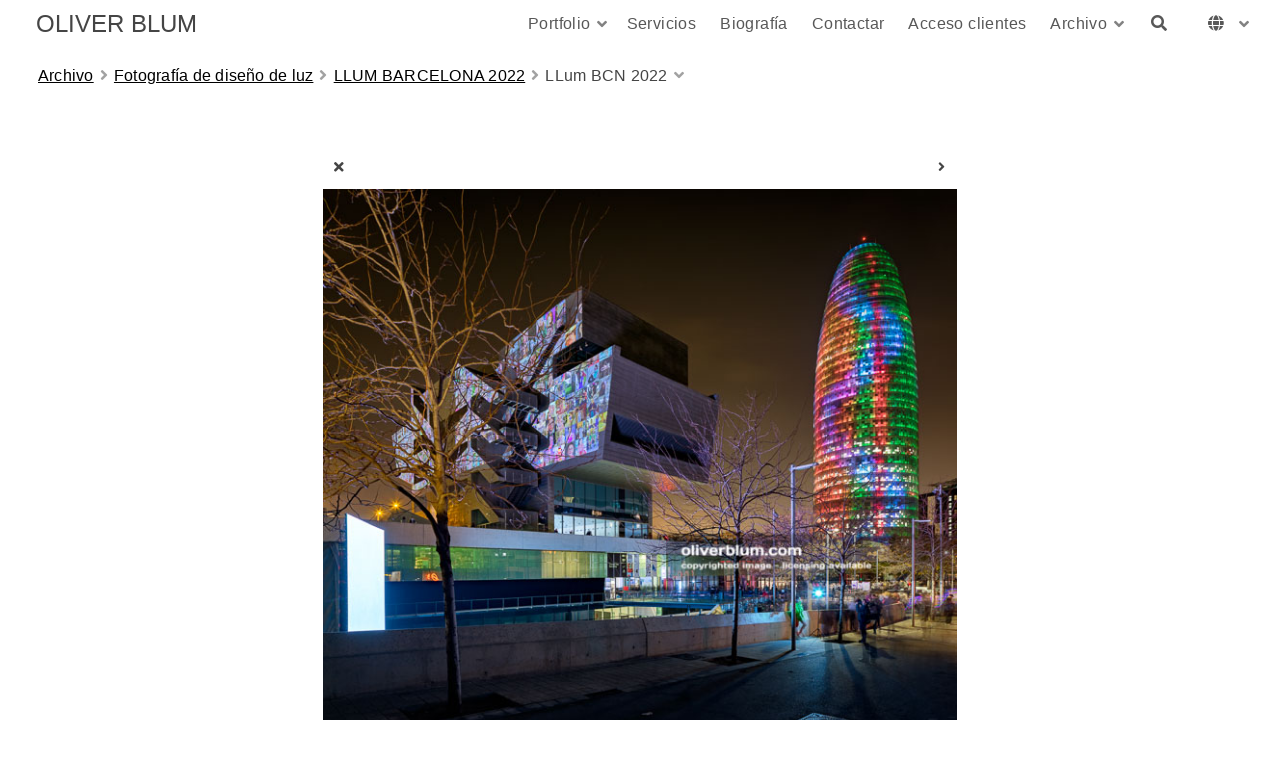

--- FILE ---
content_type: text/html; charset=UTF-8
request_url: https://oliverblum.com/es/archivo/arte-de-la-luz/llum-bcn-22/llum_22-single.php
body_size: 3654
content:
<!doctype html>
<html dir="ltr" lang="es" style="direction: ltr;">

<head>
  
	<script>
		const googleUniversalAnalytics = () => {
			const allowGoogleAnalytics = localStorage.getItem('ga4') === 'true'
			if (allowGoogleAnalytics || !(false)) {
				(function(i,s,o,g,r,a,m){i['GoogleAnalyticsObject']=r;i[r]=i[r]||function(){
				(i[r].q=i[r].q||[]).push(arguments)},i[r].l=1*new Date();a=s.createElement(o),
				m=s.getElementsByTagName(o)[0];a.async=1;a.src=g;m.parentNode.insertBefore(a,m)
				})(window,document,'script','//www.google-analytics.com/analytics.js','ga');
				ga('create', 'UA-27203029-1');
				ga('set', 'anonymizeIp', true);
				ga('send', 'pageview');
			}
		}

		googleUniversalAnalytics()
	</script>


  
  <meta name="robots" content="noimageai" />
  <meta name="robots" content="noai" />

	<meta charset="utf-8" />
	<meta http-equiv="X-UA-Compatible" content="IE=edge">
	<meta name="apple-mobile-web-app-capable" content="yes" />
	<meta name="HandheldFriendly" content="True" />
	<meta name="MobileOptimized" content="320" />
	<meta name="template-version" content="1651773269" />
	<meta name="viewport" content="width=device-width, initial-scale=1, user-scalable=no, shrink-to-fit=no" />
	<meta name="google-site-verification" content="VB9SasBQuCA9Nmjdf82XiKXKn4cdy4-lZr1kHbFks20" />
    <title>Oliver Blum Photography + Film</title>


<meta property="og:url" content="https://oliverblum.com/es/archivo/arte-de-la-luz/llum-bcn-22/llum_22-single.php" />
<meta property="og:type" content="website" />
<meta property="og:site_name" content="Oliver Blum Photography + Film" />
<meta property="og:title" content="LLum BCN 2022" />
<meta property="og:description" content="llum_22.tif" />
<meta property="og:image" content="https://oliverblum.com/es/archivo/arte-de-la-luz/llum-bcn-22/photos/llum_22.jpg" />
<meta property="og:image:width" content="658" />
<meta property="og:image:height" content="620" />
<meta property="fb:admins" content="230572900740466" /><meta property="fb:app_id" content="1858838807726617" />
<link rel="image_src" href="https://oliverblum.com/es/archivo/arte-de-la-luz/llum-bcn-22/photos/llum_22.jpg" />
<meta name="description" content="llum_22.tif" />

	<link rel="canonical" href="https://oliverblum.com/es/archivo/arte-de-la-luz/llum-bcn-22/llum_22-single.php" />

	<link rel="alternate" type="application/rss+xml" title="Oliver Blum Photography + Film - LLUM BARCELONA 2022" href="/es/archivo/arte-de-la-luz/llum-bcn-22/feed/" />
	<link rel="shortcut icon" type="image/png" href="/es/backlight/designer/page/image/3?v=1651773269" />
	<link rel="apple-touch-icon-precomposed" href="/es/backlight/designer/page/image/2?v=1651773269" />

	<link rel="stylesheet" type="text/css" media="all" href="/es/backlight/publisher/gallery/stylesheet/style/3" />
	
	<link rel="stylesheet" href="/es/backlight/custom/css/home.css" />
	<link rel="stylesheet" href="/es/backlight/modules/module-admin/lib/css/all.min.css?bv=6.0.0" />

	
<link rel="alternate" href="https://oliverblum.com/" hreflang="x-default" />
<link rel="alternate" href="https://oliverblum.com/de/" hreflang="de-de" />
<link rel="alternate" href="https://oliverblum.com/es/" hreflang="es-es" />

	
</head>

<body class="pangolin single-image-page type-album template-id-11 template-identifier-default-page album-template-id-3 album-template-identifier-archive slug-llum-bcn-22 cart-unready crg-unready" data-layout="1col right">

	<div class="page__wrapper" id="page__wrapper">

	<ul class="background__layers" id="background__layers">
		<li class="background__image" id="background__image"></li>
		<li class="background__album" id="background__album"></li>
		<li class="background__pattern" id="background__pattern"></li>
		<li class="background__bokeh" id="background__bokeh"><svg></svg></li>
	</ul><!-- .background__layers -->

	<input type="checkbox" class="page__toggle" id="page__toggle__T1" />

	<div class="page__body" id="page__body">

	<header class="spinal__column">
			<div class="content">
		</div>
	</header>

	<main class="main" id="main">
		<div class="content content_width">
			<div class="page__column main__column spinal__column">
				<div class="content clearfix">


	<div class="masthead masthead-primary">
		<div class="content content_width">

	<a href="/es/">
	<h1>
		<span>OLIVER BLUM</span>
		<br /><span class="site__tagline">Photography + Film</span>	</h1>
	</a>

		</div>
	</div><!-- .masthead-primary -->

<ul class="breadcrumbs" itemscope itemtype="https://schema.org/BreadcrumbList"><li class="fa_pseudo" itemprop="itemListElement" itemscope itemtype="https://schema.org/ListItem"><a href="/es/archivo/" itemprop="item"><span itemprop="name" position="1">Archivo</span></a><meta itemprop="position" content="1" /></li><li class="fa_pseudo" itemprop="itemListElement" itemscope itemtype="https://schema.org/ListItem"><a href="/es/archivo/arte-de-la-luz/" itemprop="item"><span itemprop="name" position="2">Fotografía de diseño de luz</span></a><meta itemprop="position" content="2" /></li><li class="fa_pseudo" itemprop="itemListElement" itemscope itemtype="https://schema.org/ListItem"><a href="/es/archivo/arte-de-la-luz/llum-bcn-22/" itemprop="item"><span itemprop="name" position="3">LLUM BARCELONA 2022</span></a><meta itemprop="position" content="3" /></li><li class="fa_pseudo" itemprop="itemListElement" itemscope itemtype="https://schema.org/ListItem"><span itemprop="name" position="4">LLum BCN 2022</span><meta itemprop="position" content="4" /></li></ul>
<div class="the__copy">
	<div class="content clearfix" style="max-width:658px;">

	
<ul class="single_icons"><!--
	--><li class="single_image_back"><a href="./"><span>Album</span></a></li><!--

		
	
	
	--><!--
--><li class="single_image_next"><a href="https://oliverblum.com/es/archivo/arte-de-la-luz/llum-bcn-22/faces-of-imaginet-single"><span>Next</span></a></li><!--
--></ul>

	<figure id="fig-llum_22" class="single_image" itemscope itemtype="http://schema.org/ImageObject" style="max-width:658px;">
		<a href="https://oliverblum.com/es/archivo/arte-de-la-luz/llum-bcn-22/faces-of-imaginet-single">		<img src="https://oliverblum.com/es/archivo/arte-de-la-luz/llum-bcn-22/photos/llum_22.jpg" id="photo-llum_22" height="620" width="658" style="width: 658px;" alt="llum_22.jpg" /></a>		<figcaption>llum_22.tif</figcaption>
	</figure>

<dl class="panel-metadata"><dt>Title</dt><dd>LLum BCN 2022</dd><dt>Caption</dt><dd>Torre Glories by Protopixel, Facade Diseny Hub by Trevor Paglen, Screen by Ulf Langheinrich</dd><dt>Filename</dt><dd>llum_22.tif</dd><dt>Original width x height</dt><dd>6716 x 6327 px</dd><dt>Copyright</dt><dd>Oliver Blum Photography</dd></dl>

	</div>
</div><!-- .the__copy -->




			</div>
		</div><!-- .main__column -->


		<div id="page__pallet__T1" class="page__column page__pallet" data-position="T1">
		<div class="content clearfix">

	<nav class="nav nav_v">
<ul class="primary-menu menu mouseable"><li class="menu-item menu-item-has-children"><a href="/es/portfolio/">Portfolio</a><ul class="sub-menu"><li class="menu-item"><a href="/es/portfolio/fotografia-diseno-de-luz/">Diseño de luz</a></li>
<li class="menu-item"><a href="/es/portfolio/fotografia-de-arquitectura/">Arquitectura</a></li></ul></li><li class="menu-item"><a href="/es/servicios/">Servicios</a></li><li class="menu-item"><a href="/es/biografia/">Biografía</a></li><li class="menu-item"><a href="/es/contactar/">Contactar</a></li><li class="menu-item"><a href="/es/backlight/clients">Acceso clientes</a></li><li class="menu-item menu-item-has-children"><a href="/es/archivo/">Archivo</a><ul class="sub-menu"><li class="menu-item"><a href="/es/archivo/arte-de-la-luz/">Diseño de luz</a></li>
<li class="menu-item"><a href="/es/archivo/archivo-de-arquitectura/">Arquitectura</a></li></ul></li><li class="menu-item"><a href="/es/backlight/search"><i class="fas fa-search"></i></a></li><li class="menu-item menu-item-has-children"><span><i class="fas fa-globe"></i></span><ul class="sub-menu"><li class="menu-item"><a href="/">English</a></li>
<li class="menu-item"><a href="/de/">Deutsch</a></li></ul></li></ul></nav>

	
		</div>
	</div><!-- .page__column -->
	

	

		<label class="page__overlay spinal__column" data-overlay="T1" for="page__toggle__T1" onclick></label>
		<label class="page__overlay spinal__column" data-overlay="T2" for="page__toggle__T2" onclick></label>

		</div>
	</main>

	<footer class="spinal__column">
		<div class="content">

		<div class="grid_12" id= "footer">

			<div class= "col_12">
			<p><a href="https://www.facebook.com/oliverblumphotography/" target="_blank" title="Follow Oliver Blum on Facebook"><i class="fab fa-facebook fa-2x"></i></a> <a href="https://www.instagram.com/oliverblumphotography" target="_blank" title="Follow Oliver Blum on Instagram"><i class="fab fa-instagram fa-2x"></i></a> <a href="https://www.linkedin.com/in/oliverblumphoto/" target="_blank" title="Follow Oliver Blum on Linked in"><i class="fab fa-linkedin fa-2x"></i></a><br>
			&copy; 2026 <a href="https://oliverblum.com/es/" title="Oliver Blum Photography + Film"> Oliver Blum Photography + Film</a></br>
			<a href="/es/aviso-legal" title="Aviso legal"><strong>Aviso legal</strong></a> | <a href="/es/politica-privacidad" title="Política de privacidad"><strong>Política de privacidad</strong></a></p>
			</div></div>
		
	
			<div class="page__pallet__wide page__pallet__bottom" id="page__pallet__bottom">
				<div class="content clearfix">
				<ul>

				<li class="copyright">&copy; 2016 - 2025, Oliver Blum</li>



				</ul>
				</div>
			</div><!-- .page__pallet__bottom -->
		</div>
	</footer>


	<div class="page__pallet__wide page__pallet__top spinal__column" id="page__pallet__top">
		<div class="content clearfix">
		<ul>



	<li class="masthead_pallet_top">
		<h1><a href="/es/">OLIVER BLUM</a></h1>
		
	</li>

				<li class="pallet_top_nav">
				<nav class="nav nav_h">
					<ul class="primary-menu menu mouseable"><li class="menu-item menu-item-has-children"><a href="/es/portfolio/">Portfolio</a><ul class="sub-menu"><li class="menu-item"><a href="/es/portfolio/fotografia-diseno-de-luz/">Diseño de luz</a></li>
<li class="menu-item"><a href="/es/portfolio/fotografia-de-arquitectura/">Arquitectura</a></li></ul></li><li class="menu-item"><a href="/es/servicios/">Servicios</a></li><li class="menu-item"><a href="/es/biografia/">Biografía</a></li><li class="menu-item"><a href="/es/contactar/">Contactar</a></li><li class="menu-item"><a href="/es/backlight/clients">Acceso clientes</a></li><li class="menu-item menu-item-has-children"><a href="/es/archivo/">Archivo</a><ul class="sub-menu"><li class="menu-item"><a href="/es/archivo/arte-de-la-luz/">Diseño de luz</a></li>
<li class="menu-item"><a href="/es/archivo/archivo-de-arquitectura/">Arquitectura</a></li></ul></li><li class="menu-item"><a href="/es/backlight/search"><i class="fas fa-search"></i></a></li><li class="menu-item menu-item-has-children"><span><i class="fas fa-globe"></i></span><ul class="sub-menu"><li class="menu-item"><a href="/">English</a></li>
<li class="menu-item"><a href="/de/">Deutsch</a></li></ul></li></ul>				</nav>
			</li>
			<li id="widget-container">
				<ul>
					<li id="widget-buoy"></li>

					</ul>
				</li>
			</ul>
		</div>
	</div><!-- .page__pallet__top -->

	</div><!-- .page__body -->

	<div class="page__toggle__buttons spinal__column">

		<label for="page__toggle__T1">
			<ul><li class="fa_pseudo"><ul class="palletToggle"><li></li><li></li><li></li><li></li></ul></li></ul>
		</label>

	</div><!-- .page__toggle__buttons -->

	</div><!-- .page__wrapper -->

<script src="/es/backlight/publisher/gallery/javascript/scripts/3"></script>

<script>
	var cartOptions = {
		rewrite_enabled : true,
		cart_url       : '/es/backlight/cart/',
		pricing_scheme : '',
		local_js_path  : '/es/backlight/modules/pangolin-album/static/js/',
		log_messages   : false,
	};

	$(function() {
		jQuery.getScript('/es/backlight/modules/module-cart/lib/js/jquery.ttgcart-pangolin.js', function() {
			if ("TTGCart" in window) {
				$('body').ttgcart(cartOptions);
				cartOptions['cart_button_selector'] = '.add-package-to-cart';
				$('body').ttgpackage(cartOptions);
			}
		});
	});
</script>
	<a href="#top" class="btn-scroll-to-top" title="Top of page" ><i class="fas fa-arrow-alt-circle-up fa-3x"></i></a>
	<script>
		$(document).ready(function() {
			$(".btn-scroll-to-top").click(function() {
				$("html, body").animate({ scrollTop: 0 }, "slow");
				return false;
			});
			$(window).scroll(function() {
				if ($(this).scrollTop() > 200) {
					$(".btn-scroll-to-top").fadeIn();
				} else {
					$(".btn-scroll-to-top").fadeOut();
				}
			});
		});
		</script>
		
	<script>
	$("ul.menu a[href='" + window.location.pathname + "']")
		.parentsUntil('.menu', 'li')
		.addClass("current_page_item")
		;
	</script>
	

<script>
	if ($("p.skip-to-checkout").length) {	
	$("<p class=\'instructions\' style=\"font-size:larger;\"><strong>Instructions: </strong>If paying by check, click on the <strong>\"Pay by Check\"</strong> button. Otherwise, click on the <strong>PayPal</strong> button.</p>").insertAfter($("p#checkout-total"));
	}
</script>

</body>

</html>


--- FILE ---
content_type: application/javascript; charset=utf-8
request_url: https://oliverblum.com/es/backlight/cart/?jsoncallback=jQuery32106758943289955437_1768651620353&c=ajax&a=checkCart&referer=https%3A__oliverblum.com%2Fes%2Farchivo%2Farte-de-la-luz%2Fllum-bcn-22%2Fllum_22-single.php&_=1768651620354
body_size: -282
content:
jQuery32106758943289955437_1768651620353({"result":"empty"})

--- FILE ---
content_type: application/javascript; charset=utf-8
request_url: https://oliverblum.com/es/backlight/cart/?jsoncallback=jQuery32106758943289955437_1768651620351&c=ajax&a=checkCart&referer=https%3A__oliverblum.com%2Fes%2Farchivo%2Farte-de-la-luz%2Fllum-bcn-22%2Fllum_22-single.php&_=1768651620352
body_size: -309
content:
jQuery32106758943289955437_1768651620351({"result":"empty"})